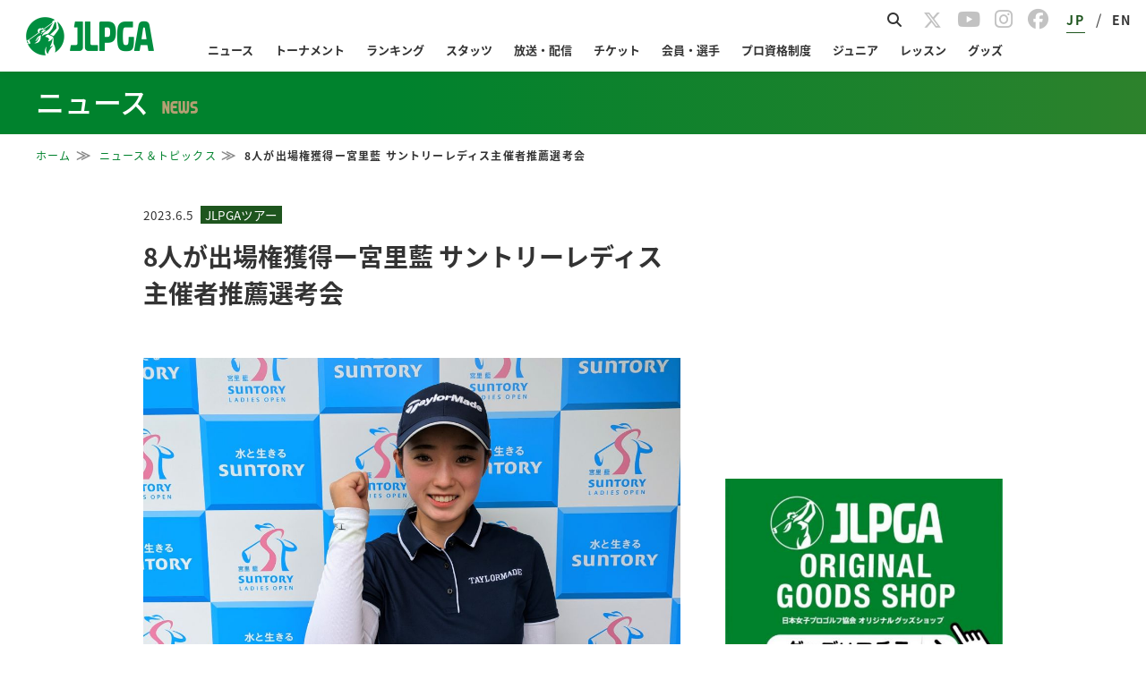

--- FILE ---
content_type: text/html; charset=UTF-8
request_url: https://www.lpga.or.jp/news/info/63549
body_size: 32976
content:
<!DOCTYPE html>
<html lang="ja">
<head prefix="og: http://ogp.me/ns# fb: http://ogp.me/ns/fb# article: http://ogp.me/ns/article#">
<link href="https://fonts.googleapis.com/icon?family=Material+Icons" rel="stylesheet">
<meta charset="utf-8">
<meta http-equiv="X-UA-Compatible" content="IE=edge,chrome=1">
<meta name="viewport" content="width=device-width, initial-scale=1.0">
<!-- ▼1 -->
<script async='async' src="https://flux-cdn.com/client/lpga/lpga.min.js"></script>
<script type="text/javascript">
  window.pbjs = window.pbjs || {que: []};
</script>

<!-- ▼1.5 timeout -->
<script>
  var pbFlux = pbFlux || {};
  pbFlux.bidderTimeout = 3000; //prebidのtimeout値
</script>

<!-- ▼2 -->
<script async='async' src='https://securepubads.g.doubleclick.net/tag/js/gpt.js'></script>
<script type="text/javascript">
  window.googletag = window.googletag || {cmd: []};
</script>

<!-- ▼3 -->
<script type="text/javascript">
  window.fluxtag = {
    readyBids: {
      prebid: false,
      google: false
    },
    failSafeTimeout: 4000,
    isFn: function isFn(object) {
      var _t = 'Function';
      var toString = Object.prototype.toString;
      return toString.call(object) === '[object ' + _t + ']';
    },
    launchAdServer: function () {
      if (!fluxtag.readyBids.prebid) {
        return;
      }
      fluxtag.requestAdServer();
    },
    requestAdServer: function () {
      if (!fluxtag.readyBids.google) {
        fluxtag.readyBids.google = true;
        googletag.cmd.push(function () {
          if (!!(pbjs.setTargetingForGPTAsync) && fluxtag.isFn(pbjs
              .setTargetingForGPTAsync)) {
            pbjs.que.push(function () {
              pbjs.setTargetingForGPTAsync();
            });
          }
          googletag.pubads().refresh();
        });
      }
    }
  };
</script>

<!-- ▼4 -->
<script type="text/javascript">
  setTimeout(function() {
    fluxtag.requestAdServer();
  }, fluxtag.failSafeTimeout);
</script>

<!-- ▼5 -->
<script type="text/javascript">
  googletag.cmd.push(function () {
    var ad_list = [
      {adUnitPath: '/21724471406/OWS_SP_bottom_336x280', size: [[336, 280], [300, 250]], opt_div: 'div-gpt-ad-1624002945257-0'},
      {adUnitPath: '/21724471406/OWS_PC_sidebarTOP_300x250', size: [300, 250], opt_div: 'div-gpt-ad-1624002747855-0'},
    ];

    for (var ad of ad_list) {
      if (document.getElementById(ad.opt_div) != null){
        console.log(ad.opt_div);
        googletag.defineSlot(ad.adUnitPath, ad.size, ad.opt_div).addService(googletag.pubads());
      }
    }

    var page = window.location.pathname.split("/")[5] || null;
    var all = [
      'info',
      'players',
      'teetimes',
      'leaderboard',
      'player',
      'holes',
      'coursestats',
      'playerstats',
      'ticket',
      'access',
      'course',
      'events',
      'photos',
      'history',
    ];
    var ad_list4vue = [
      {adUnitPath: '/21724471406/OWS_PC_holes_970x90', size: [970, 90], opt_div: 'div-gpt-ad-1705300801599-0', 'pages': ['player', 'holes']},
      {adUnitPath: '/21724471406/OWS_PC_LbOR_960x90', size: [[960, 90], [728, 90], [970, 90]], opt_div: 'div-gpt-ad-1705300767241-0', 'pages': ['leaderboard']},
      {adUnitPath: '/21724471406/OWS_PC_LbU20_970x250', size: [970, 250], opt_div: 'div-gpt-ad-1705300711038-0', 'pages': ['leaderboard']},
      {adUnitPath: '/21724471406/OWS_PC_LbU40_970x250', size: [970, 250], opt_div: 'div-gpt-ad-1705300737291-0', 'pages': ['leaderboard']},
      {adUnitPath: '/21724471406/OWS_PC_tourhead_300x250', size: [300, 250], opt_div: 'div-gpt-ad-1705300611452-0', 'pages': all},
      {adUnitPath: '/21724471406/OWS_SP_LbU05_300x250', size: [300, 250], opt_div: 'div-gpt-ad-1705301071699-0', 'pages': ['leaderboard']},
      {adUnitPath: '/21724471406/OWS_SP_LbU20_300x250', size: [300, 250], opt_div: 'div-gpt-ad-1705301089885-0', 'pages': ['leaderboard']},
      {adUnitPath: '/21724471406/OWS_SP_person_320x100', size: [320, 100], opt_div: 'div-gpt-ad-1705301046189-0', 'pages': ['player']},
      {adUnitPath: '/21724471406/OWS_SP_tourhead_300x250', size: [300, 250], opt_div: 'div-gpt-ad-1705301003319-0', 'pages': all},
    ];
    var is_SP = (window.navigator.userAgent.indexOf('iPhone') > 0 || window.navigator.userAgent.indexOf('Android') > 0 && window.navigator.userAgent.indexOf('Mobile') > 0 || window.navigator.userAgent.indexOf('iPad') > 0 || window.navigator.userAgent.indexOf('Android') > 0);
    for (var ad of ad_list4vue) {
      if (ad.pages.includes(page)) {
        if ( (is_SP && ad.adUnitPath.includes('SP')) || (!is_SP && ad.adUnitPath.includes('PC')) ) {
          googletag.defineSlot(ad.adUnitPath, ad.size, ad.opt_div).addService(googletag.pubads());
          console.log(ad.opt_div);
        }
      }
    }

    googletag.pubads().enableSingleRequest();
    googletag.pubads().disableInitialLoad();
    googletag.enableServices();

    if (!!(window.pbFlux) && !!(window.pbFlux.prebidBidder) && fluxtag.isFn(window.pbFlux.prebidBidder)) {
      pbjs.que.push(function () {
        window.pbFlux.prebidBidder();
      });
    } else {
      fluxtag.readyBids.prebid = true;
      fluxtag.launchAdServer();
    }
  });
</script>
<script>
if (!window.matchMedia("(max-width: 750px)").matches) {
  console.log("> 750px");
  document.getElementsByName('viewport')[0].content="width=1080px";
}
</script>
<title>8人が出場権獲得ー宮里藍 サントリーレディス主催者推薦選考会
｜JLPGA｜日本女子プロゴルフ協会</title>
<link rel="apple-touch-icon"sizes="180x180" href="/assets/jlpga/img/apple-touch-icon.png" />
<link rel="icon" type="image/png" sizes="192x192" href="/assets/jlpga/img/android-touch-icon-tr.png"/>
<meta name="Keywords" content="LPGA,日本女子プロゴルフ協会,女子プロゴルフ,プロゴルフ,ゴルフ,JLPGA">
<meta name="Description" content="一般社団法人日本女子プロゴルフ協会(JLPGA)の公式サイトです。">
<link href="https://fonts.googleapis.com/icon?family=Material+Icons" rel="stylesheet">
  <link rel="stylesheet" href="https://cdnjs.cloudflare.com/ajax/libs/materialize/1.0.0/css/materialize.min.css">
      <link rel="stylesheet" type="text/css" href="/official/common/css/common.css?20231225" media="all">
        <link rel="stylesheet" type="text/css" href="/assets-scalable/jlpga/css/officialcommon.css?202510" media="all"/>
  <link rel="stylesheet" type="text/css" href="/official/common/css/jquery.bxslider.css" media="all">
<style>
  /* BIPROGY Scoring System */
  a.logo_biprogy img {
  	width: 90px !important;
  }
  a.logo_biprogy {
  	color: #333 !important;
  	font-size: 0.7rem;
  	display: flex;
  	align-items: center;
  }
  @media screen and (max-width: 767px) {
    a.logo_biprogy {
  	  font-size: 0.6rem;
    }
  }
</style>
<link href="https://fonts.googleapis.com/css?family=Noto+Sans+JP|Roboto&display=swap" rel="stylesheet">
<link href="https://fonts.googleapis.com/css?family=Noto+Serif+JP" rel="stylesheet">
<link href="https://fonts.googleapis.com/css?family=Noto+Serif" rel="stylesheet">
<script>
if (!window.matchMedia("(max-width: 750px)").matches) {
  console.log("> 750px");
  document.getElementsByName('viewport')[0].content="width=1080px";
}
</script>
  <link rel="stylesheet" type="text/css" href="/assets-scalable/jlpga/css/official_news.css?202511" media="all"/>
<style>
  body {
    min-width: 0;
  font-size: 18px;
}

/* common */
.modePC {
  display: block;
}
.modeSP {
  display: none;
}
@media screen and (max-width: 992px) {
  .modePC {
    display: none;
  }
  .modeSP {
    display: block;
  }
}


/* footer */
.page-footer {
  padding: 0;
  background: #fff;
  text-align: center;
}
.page-footer .footer-link {
  border: none;
  background: #efefef;
  padding: 40px 0;
}
.page-footer .footer-link .collapsible {
  border: none;
  box-shadow: none;
  margin: 0 0 20px 0;
}
@media screen and (max-width: 992px) {
  .page-footer .footer-link .collapsible {
    margin: 0;
  }
}
.page-footer .footer-link .collapsible-header {
  position: relative;
  line-height: 1;
  font-weight: bold;
  color: #333333;
  font-size: 14px; 
  background: none;
  border-top: solid 1px #b3b3b3;
  border-bottom: none;
  padding: 15px 0 0 0;
  outline: none;
  margin: 1.52rem 0 0.912rem 0;
}
.page-footer .footer-link .collapsible-body {
  margin: 0;
  padding: 0;
  border: none;
}
.page-footer .footer-link .collapsible-body li {
  padding: 3px 3px 3px 12px;
  text-indent: -12px;
  line-height: 1.2;
}
.page-footer .footer-link ul li a {
  font-size: 12px;
  color: #626061;
}
.page-footer .footer-link ul li a:hover {
  text-decoration: underline;
}
.page-footer .footer-link ul li img {
  vertical-align:middle;
}
.page-footer .footer-link .container .row {
  text-align: left;
  padding: 0;
}
.page-footer .footer-link2 {
  background: #fff;
  width: 100%;
  padding: 15px 0;
}
.page-footer .footer-link2 ul {
  float: left;
  margin: 10px 0 0 0;
  line-height: 1;
}
.page-footer .footer-link2 ul li {
  padding: 0 5px;
  border-left: #b2b2b2 solid 1px;
  display: inline-block;
  height: 11px;
}
.page-footer .footer-link2 ul li:first-child {
  border-left: 0;
}
.page-footer .footer-link2 ul li a {
  color: #333333;
  font-size: 10px;
  vertical-align: top;
}
.page-footer .footer-link2 ul li a:hover {
  text-decoration: underline;
}
.page-footer .footer-link2 .right {
  text-align: right;
}
.page-footer .footer-link2 .left {
  text-align: left;
}

@media screen and (max-width: 600px) {
  .page-footer .footer-link .collapsible-header {
    padding: 20px 0;
    margin: 0;
  }
  .page-footer .footer-link .collapsible-header:after {
    font-family: "FontAwesome";
    content: "\f107";
    position: absolute;
    right: 0px;
    margin-right: 15px;
  }
  .page-footer .footer-link .active .collapsible-header:after {
    content: "\f106";
  }
  .page-footer .footer-link .active .collapsible-body li {
    border-bottom: 1px dotted #ddd;
    padding: 10px 3px 10px 12px;
  }
  .page-footer .footer-link .active .collapsible-body li a {
    position: relative;
  }
  .page-footer .footer-link .active .collapsible-body li a:after {
    font-family: "FontAwesome";
    content: "\f105";
    position: absolute;
    right: 0;
  }
  .page-footer .footer-link .active .collapsible-body li li:last-child,
  .page-footer .footer-link .active .collapsible-body > li:last-child {
    border-bottom: none;
  }
  .page-footer .footer-link .active .collapsible-body > li a {
    font-size: 1rem;
    padding: 10px 0;
    display: block;
  }
}

@media screen and (max-width: 992px) {
  .page-footer .footer-link .collapsible {
    margin: 0;
  }
  .page-footer .footer-link .collapsible-body li {
    padding: 10px 3px 10px 12px;
  }
  .page-footer .footer-link .collapsible-header {
    padding: 20px 0;
    border-bottom: none;
  }
  .page-footer .footer-link .collapsible-header:after {
    content: "\f107";
    margin-right: 15px;
  }
  .page-footer .footer-link .collapsible-header.content-none:after{
    content:none;
  }
  .page-footer .footer-link .active.collapsible-header:after {
    content: "\f106";
  }
  .page-footer .footer-link2 .links ul li {
    width: 100%;
    border-left: none;
    height: 3rem;
  }
  .page-footer .footer-link2 .links ul li a {
    font-size: 1.2rem;
    line-height: 3rem;
  }
  .page-footer .footer-link2 .sns ul {
    float:none;
    margin-top: 25px;
  }
  .page-footer .footer-link2 .left {
    text-align: center !important;
  }
}
/** realtimebutton **/
.live_link_area {
  display: none;
  bottom: 10px;
  right: 75px;
  width: 150px;
  font-size: 15px;
  text-align: center;
  position: fixed;
  z-index: 9999;
}
.realtime_title {
  border-radius: 1rem;
  border: rgb(0, 128, 79) 1px solid;
  background: rgba(0, 128, 79, 0.85);
  color: #fff;
  line-height: 2rem;
  cursor: pointer;
}
.sony2025 .realtime_title {
  border: rgb(0, 51, 102) 1px solid;
  background: rgba(0, 51, 102, 0.85);
}
.ricoh2025 .realtime_title {
  border: rgb(207, 20, 43) 1px solid;
  background: rgba(207, 20, 43, 0.85);
}
.realtime_title a {
  color: #fff;
  display: block;
}
.realtime_title.parallel::after {
  padding-left: 0.5rem;
  content: "＋";
}
.realtime_title.parallel.open::after {
  content: "ー";
}
.live_link_area ul {
  margin: 15px 0;
  border: transparent 0px solid;
  transition:
    background .3s ease-out,
    border     .3s ease-out;
}
.live_link_area.open_link ul {
  border-radius: 1rem;
  overflow: hidden;
  background: rgba(255, 255, 255, 0.85);
  border: rgba(0, 128, 79, 0.85) 1px solid;
  transition:
    background .3s ease-out,
    border     .3s ease-out;
}
.live_link_area.open_link.sony2025 ul {
  border: rgba(0, 51, 102, 0.85) 1px solid;
  
}
.live_link_area.open_link.ricoh2025 ul {
  border: rgba(207, 20, 43, 0.85) 1px solid;
}
.live_link_area.open_link ul li:not(:last-child) {
  border-bottom: 0.5px dashed rgba(0, 0, 0, 0.3);
} 
.live_link_area ul li a {
  display: block;
  font-weight: 700;
  color: transparent;
  line-height: 0;
  opacity: 0;
  visibility: hidden;
  transition:
    line-height .3s ease-out,
    opacity     .1s linear,
    visibility  .1s linear;
}
.live_link_area.open_link ul li a {
  color: rgb(0, 128, 79);
  line-height: 2.5rem;
  cursor: pointer;
  opacity: 1;
  visibility: visible;
  transition:
    line-height .3s ease-out,
    opacity     .1s linear .1s,
    visibility  .1s linear .1s;
}
.live_link_area.open_link.sony2025 ul li a {
  color: rgb(0, 51, 102);
}
.live_link_area.open_link.ricoh2025 ul li a {
  color: rgb(207, 20, 43);
}
.live_link_area.open_link ul li a:hover {
  color: #fff;
  background: rgba(0, 128, 79, 0.85);
  text-decoration: none;
}
.live_link_area.open_link.sony2025 ul li a:hover {
  color: #fff;
  background: rgba(0, 51, 102, 0.85);
}
.live_link_area.open_link.ricoh2025 ul li a:hover {
  color: #fff;
  background: rgba(207, 20, 43, 0.85);
}

</style>
  <link rel="stylesheet" type="text/css" href="/official/common/css/page_theme.css?20231225">
<link rel="stylesheet" type="text/css" href="/assets-scalable/jlpga/css/style.css?20240808" media="all"/>
<link rel="stylesheet" type="text/css" href="/assets-scalable/jlpga/css/header.css?20251021" media="all"/>
<link rel="stylesheet" type="text/css" href="/assets-scalable/jlpga/css/footer.css?20230817" media="all"/>
  <link rel="stylesheet" type="text/css" href="/assets-scalable/jlpga/css/dbg-common.css?20240716" media="all"/>
<link rel="stylesheet" type="text/css" href="/assets-scalable/jlpga/css/slick-theme.css" media="all"/> 
<link rel="stylesheet" type="text/css" href="/assets-scalable/jlpga/css/slick.css" media="all"/>
<link rel="stylesheet" href="https://cdnjs.cloudflare.com/ajax/libs/font-awesome/6.5.1/css/all.min.css" media="screen">
  <link rel="stylesheet" type="text/css" href="/assets-scalable/jlpga/css/reset.css?20240226" media="all"/>
<meta property="og:title" content="8人が出場権獲得ー宮里藍 サントリーレディス主催者推薦選考会
｜JLPGA｜日本女子プロゴルフ協会">
<meta property="og:type" content="article">
  <meta property="og:image" content="https://cdn.lpga.or.jp/lpga/cms/2023/06/05/xl/fb4333af9b83d5512c601d5270d5c80c534a7f8a.jpg?1768924871">
  <meta property="og:site_name" content="一般社団法人日本女子プロゴルフ協会">
  <meta property="og:description" content="一般社団法人日本女子プロゴルフ協会(JLPGA)の公式サイトです。">
  <meta name="twitter:card" content="summary_large_image">
  <meta name="twitter:site" content="@JLPGA_official">
<!--[if lt IE 9]>
<script src="/official/common/js/html5.js"></script>
<script src="/official/common/js/PIE.js"></script>
<script src="//css3-mediaqueries-js.googlecode.com/svn/trunk/css3-mediaqueries.js"></script>
<![endif]-->
<script>
// handlebarjs for hbs.
var hbs_tmpl;
</script>
<script>
function decode(str) {return str.split('&lt;').join('<').split('&gt;').join('>').split('&quot;').join('"').split('&apos;').join("'").split('&#039;').join("'").split('&amp;').join('&');}
</script>
<script type="text/javascript" src="//static.criteo.net/js/ld/publishertag.js"></script>
</head>
      
  
  
  
  
        
  
  
    <body  id="body-news"  class="home month_2">
<!-- Google Tag Manager (noscript) -->
<noscript><iframe src="https://www.googletagmanager.com/ns.html?id=GTM-PX2PR7T"
height="0" width="0" style="display:none;visibility:hidden"></iframe></noscript>
<!-- End Google Tag Manager (noscript) -->

<div id="fb-root"></div>

<header id="Header"></header>

<div id="CategoryHeader"></div>

  <div class="wrap">
    <div class="dbg_breadCrumb">
      <ol class="dbg_breadCrumbWrap">
          <li><a href="/">ホーム</a></li>
  <li><a href="/news">ニュース＆トピックス</a></li>
  <li>8人が出場権獲得ー宮里藍 サントリーレディス主催者推薦選考会</li>
      </ol>
    </div>
    <div id="content" class="clearfix displayBlock">
      <div class="mainCont">
    <div class="mainNews">
      <div class="ttlArea">
        <p class="icon lpga_tour" onclick="location.href='/news/tournament/';">
          2023.6.5
        </p>

        <div class="dbg_h1_01">
          <h1 class="dbg_h1">
            8人が出場権獲得ー宮里藍 サントリーレディス主催者推薦選考会
          </h1>
        </div>
      </div>

      				<img src="https://cdn.lpga.or.jp/lpga/cms/2023/06/05/xl/fb4333af9b83d5512c601d5270d5c80c534a7f8a.jpg?1768924871" width="600" alt="">
			
      <div class="snsArea mt10 floatR">
        <ul class="snsShare clearfix">
  <li>
    <a target="_blank" data-sns="fb">
    	<img src="/assets-scalable/jlpga/images/sns/facebook_icon.png" class="fb_icon">
  	</a>
  </li>
  <li>
    <a target="_blank" data-sns="tw">
    	<img src="/assets-scalable/jlpga/images/sns/x_icon_dark.png" class="tw_icon">
  	</a>
  </li>
</ul>

<link rel="stylesheet" type="text/css" href="/assets-scalable/jlpga/css/sns_share.css?20250620" media="all">
<script type="text/javascript" src="/assets-scalable/jlpga/js/sns_share.js?20250620"></script>      </div>

      <div class="m_TxtArea clearfix mt20">
        <div class="section wysiwg">
          <p><span style="font-size: 14px;">清本美波＜写真提供：大会事務局＞<br></span><br>　JLPGAツアー2023シーズン第15戦『<a href="https://www.lpga.or.jp/tournament/jlpgatour/2023/1121/info/9" target="_blank">宮里藍 サントリーレディスオープンゴルフトーナメント</a>』（賞金総額1億5000万円、優勝賞金2700万円）が6月8日、兵庫県神戸市・六甲国際ゴルフ倶楽部（6513ヤード/パー72）で開幕する。5日は、本戦への出場権をかけた主催者推薦選考会が行われた。<br><br>　プロ、アマチュアあわせて65人が出場し、トップ通過は6アンダーをマークしたアマチュアの清本美波。1打差、5アンダーの2位で同じくアマチュアの都玲華。さらに1打差、4アンダーで篠崎愛らが入った。2アンダーまでのプロ4人、アマチュア4人の計8人が本戦への出場権を獲得した。（※70ストロークは、18番ホールからのカウントバック方式により順位を決定）<br><br><span style="font-weight: bold;">清本 美波（1位：-6）　※アマチュア</span><br>　「初めてこのコースをラウンドしましたが、怖いものなしで、ドンドン攻めていけたのが結果的に良かったです。バーディーも2、3個獲れ、ショットも付いてくれた。本戦では決勝ラウンドまで残って、そのなかでもしっかり自分らしいプレーができたら－。今週は、アマチュアプレーヤーも強い方たちばかりですけど、ベストアマチュア賞を目指して頑張りたいです」<br><br><span style="font-weight: bold;">都 玲華（2位：-5）　※アマチュア</span><br>　「ドライバーショットが、ほとんどフェアウェイに飛んでいたので、グリーンが捉えやすかった。ショットは不安定でしたが、パッティングがしっかり入ったので、好スコアにつながりました。本戦では、最低でも予選通過が目標。予選を通ったら、思い切って上位を目指して頑張りたい。宮里藍さんみたいに愛されるプロに－と育てられてきたので、宮里藍さんの大会に出場できることはすごく光栄です」<br><br><span style="font-weight: bold;">篠崎 愛（3位タイ：-4）</span><br>　「前半はすごく落ち着いていて、4バーディー、ノーボギーでしたが、後半に入ってダブルボギーやバンカーからチップインなど忙しかったです。なんとか4アンダーで上がることができた。ずっとショットの調子が良くなくて、ちょっと気持ち悪くなるとショットが散らかってしまうので、本戦では、そこに気を付けながらラウンドしたい。宮里藍さんに憧れてゴルフをしてきたので、藍さんの前で活躍したい。少しでも上位に顔を出して、リランキングの順位を上げたいです」<br><br><span style="font-weight: bold;">山本 景子（5位タイ：-3）</span><br>　「今日はパー5でバーディーを獲るのが目標で、4ホール中3ホールで獲れて良かったです。本戦では予選を通過して、上位でしっかり戦えるように頑張りたい。調子は少しずつ良くなってきている。今日は私の誕生日なので、これを機にさらに良くしていきたいです。今週は、いいバースデーウィークにしたい」<br><span style="font-size: 14px; font-weight: bold;"><br></span><a href="https://cdn.lpga.or.jp/lpga/cms/2023/06/05/8b182204afb3e240457a5ee4fe11bd8d926cdc31.pdf" target="_blank" style="font-weight: bold;">主催者推薦選考会成績表はこちら</a><span style="font-size: 14px; font-weight: bold;"><br></span></p>
        </div>
      </div>
    </div>

    <div class="snsArea mt10">
      <p class="snsShareText">このニュースをシェアする</p>
      <ul class="snsShare clearfix">
  <li>
    <a target="_blank" data-sns="fb">
    	<img src="/assets-scalable/jlpga/images/sns/facebook_icon.png" class="fb_icon">
  	</a>
  </li>
  <li>
    <a target="_blank" data-sns="tw">
    	<img src="/assets-scalable/jlpga/images/sns/x_icon_dark.png" class="tw_icon">
  	</a>
  </li>
</ul>

<link rel="stylesheet" type="text/css" href="/assets-scalable/jlpga/css/sns_share.css?20250620" media="all">
<script type="text/javascript" src="/assets-scalable/jlpga/js/sns_share.js?20250620"></script>    </div>

    
<div class="relation">
	<h4>関連ニュース&nbsp;&amp;&nbsp;トピックス</h4>
	<div class="relationInner">
					<dl class="clearfix">
				<dt>2025.12.9</dt>
									<dd>
						<a href="/news/info/80022">Hitachi 3Tours Championship2025、14日開催</a>
					</dd>
							</dl>
					<dl class="clearfix">
				<dt>2025.11.15</dt>
									<dd>
						<a href="/news/info/79681">【速報】木村彩子が正真正銘のエース達成</a>
					</dd>
							</dl>
					<dl class="clearfix">
				<dt>2025.6.15</dt>
									<dd>
						<a href="/news/info/77342">高橋彩華、3年振りのツアー2勝目</a>
					</dd>
							</dl>
					<dl class="clearfix">
				<dt>2025.6.15</dt>
									<dd>
						<a href="/news/info/77343">最新情報ー宮里藍 サントリーレディスオープンー次戦へひとこと</a>
					</dd>
							</dl>
					<dl class="clearfix">
				<dt>2025.6.14</dt>
									<dd>
						<a href="/news/info/77318">高橋彩華が首位に浮上</a>
					</dd>
							</dl>
			</div>
</div>
  </div>
  
  <div class="subCont">
  <div class="mb20 lpgaOthers">
    <script>
	var ua = navigator.userAgent.toLowerCase();
	if (ua.indexOf('iphone') > 0 || ua.indexOf('ipod') > 0 || ua.indexOf('ipad') > 0 || ua.indexOf('android') > 0) {
                		document.write('<ul>');
																document.write('</ul>');
	} else {
                		document.write('<ul>');
																				document.write(decode('&lt;li&gt;&lt;!-- /21724471406/OWS_PC_sidebarTOP_300x250 --&gt;&lt;div id=&#039;div-gpt-ad-1624002747855-0&#039; style=&#039;min-width: 300px; min-height: 250px;&#039;&gt; &lt;script&gt; googletag.cmd.push(function() { googletag.display(&#039;div-gpt-ad-1624002747855-0&#039;); }); &lt;/script&gt;&lt;/div&gt;&lt;/li&gt;'));
											document.write(decode('&lt;li&gt;&lt;a id=&quot;ab_banner&quot; href=&quot;https://shop.lpga.or.jp/?utm_source=jlpgahp&amp;utm_medium=sidebanner&amp;utm_campaign=leaderboard&amp;utm_term=20221018&quot;&gt; &lt;img src=&quot;https://cdn.lpga.or.jp/lpga/cms/2020/06/22/l/fa332400172c864179892fc03afce4a740f4b4a8.jpg&quot; alt=&quot;Goods_Shop&quot; width=&quot;100%&quot;&gt;&lt;/a&gt;&lt;script&gt;/* ver.sand beigeは、デザインとしている商品の在庫がない状態なので、一時的にver.with Buttonのみで掲出var date = new Date().getTime();var ts = Math.floor(date / 1000);var banner = document.getElementById(&#039;ab_banner&#039;);var eventLabel = &#039;Goods Shop Banner 2020 with Button&#039;;if (ts % 2 == 0) { eventLabel = &#039;Goods Shop Banner 2020 sand beige&#039;; banner.firstElementChild.setAttribute(&#039;src&#039;, &#039;https://cdn.lpga.or.jp/lpga/cms/2020/11/25/e90a3e2d23202cdad3be57fe4306ba5366f029ae.jpg&#039;);}banner.onclick = function() { ga(&#039;send&#039;, { hitType: &#039;event&#039;, eventCategory: &#039;banner&#039;, eventAction: &#039;click&#039;, eventLabel: eventLabel });};*/&lt;/script&gt;&lt;/li&gt;'));
							document.write('</ul>');
	}
</script>

  </div>
      <div class="archive">
	<h4>
		<span>記事検索</span>
		<img src="/assets-scalable/jlpga/images/text_archive.gif" alt="記事検索ARCHIVE" class="title">
	</h4>
	
	<div class="archiveSearchArea">
		<div class="clearfix">
			<div class="mb10">
				<div class="selecBox">
					<select name="search_archive_year" class="archiveSelectY arrows"><option value="">年を選ぶ</option><option value="2026">2026年</option><option value="2025">2025年</option><option value="2024">2024年</option><option value="2023">2023年</option><option value="2022">2022年</option><option value="2021">2021年</option><option value="2020">2020年</option><option value="2019">2019年</option><option value="2018">2018年</option><option value="2017">2017年</option><option value="2016">2016年</option><option value="2015">2015年</option><option value="2014">2014年</option><option value="2013">2013年</option><option value="2012">2012年</option><option value="2011">2011年</option><option value="2010">2010年</option><option value="2009">2009年</option><option value="2008">2008年</option><option value="2007">2007年</option></select>
				</div>
			</div>
			<div class="mb10">
				<div class="selecBox">
					<select name="search_archive_month" class="archiveSelectM arrows"><option value="">月を選ぶ</option><option value="01">1月</option><option value="02">2月</option><option value="03">3月</option><option value="04">4月</option><option value="05">5月</option><option value="06">6月</option><option value="07">7月</option><option value="08">8月</option><option value="09">9月</option><option value="10">10月</option><option value="11">11月</option><option value="12">12月</option></select>
				</div>
			</div>
		</div>
		<div class="mb10 clearfix">
			<div class="selecBox categorySelect">
				<select name="search_archive_category" class="archiveCatefory arrows"><option value="">カテゴリ</option><option value="2345">トーナメント</option><option value="2">├JLPGAツアー</option><option value="3">├ステップ・アップ・ツアー</option><option value="4">├その他競技</option><option value="5">└レジェンズツアー</option><option value="67">QT・プロテスト</option><option value="6">├QT</option><option value="7">└プロテスト</option><option value="98">ジュニア・レッスン</option><option value="9">├ジュニア</option><option value="8">└レッスン</option><option value="1">JLPGAからのお知らせ</option></select>
			</div>
		</div>
		<span class="btn archiveSearchBtn search-archive-sub">
			<i class="material-icons">search</i>検索
		</span>
		<!--<img src="/official/common/img/sub/btn_search_pc_off.gif" alt="検索" id="search_archive" class="archiveSearchBtn search-archive-sub" style="cursor: pointer;">-->
	</div>
</div>

    <div class="mb20 lpgaOthers">
    <ul>
</ul>

    <script>
	var ua = navigator.userAgent.toLowerCase();
	if (ua.indexOf('iphone') > 0 || ua.indexOf('ipod') > 0 || ua.indexOf('ipad') > 0 || ua.indexOf('android') > 0) {
                		document.write('<ul>');
																				document.write(decode('&lt;li&gt;&lt;!-- /21724471406/OWS_SP_bottom_336x280 --&gt;&lt;div id=&#039;div-gpt-ad-1624002945257-0&#039; style=&#039;min-width: 300px; min-height: 250px;&#039;&gt; &lt;script&gt; googletag.cmd.push(function() { googletag.display(&#039;div-gpt-ad-1624002945257-0&#039;); }); &lt;/script&gt;&lt;/div&gt;&lt;/li&gt;'));
							document.write('</ul>');
	} else {
                		document.write('<ul>');
																document.write('</ul>');
	}
</script>

  </div>
</div>


    </div>
  </div>

  <aside id="SpBottomCont"></aside>

<footer id="Footer"></footer>
<div class="live_link_area">
    <ul>
        <li id="lpga-realtime-btn"><a>JLPGAツアー</a></li>
        <li id="step-realtime-btn"><a>ステップアップ</a></li>
        <li id="legends-realtime-btn"><a>レジェンズ</a></li>
        <li id="pt-realtime-btn"><a>プロテスト</a></li>
        <li id="qt-realtime-btn"><a>クォリファイングトーナメント</a></li>
    </ul>
    <div class="realtime_title">
        スコア速報
    </div>
</div>


<script>
var URI_BASE = "http://www.lpga.or.jp/";
var SCALABLE_API_BASE = "https://open-api.lpga.or.jp";

</script>
<script type="text/javascript" src="/official/common/js/jquery-1.11.1.min.js"></script>
<script type="text/javascript" src="/official/common/js/jquery.easing.1.3.js"></script>
<script type="text/javascript" src="/official/common/js/jquery.bxslider.min.js"></script>
<script type="text/javascript" src="/official/common/js/jquery.cookie.js"></script>
<script type="text/javascript" src="/official/common/js/jquery.media.js"></script>
<script type="text/javascript" src="/official/common/js/common.js?20240307"></script>
<script type="text/javascript" src="/official/common/js/app.js?20230224"></script>
<script src="https://cdnjs.cloudflare.com/ajax/libs/materialize/1.0.0/js/materialize.min.js"></script>
<script type="text/javascript" src="/assets-scalable/js/realtime-btn.js?202601210101"></script>
  <script type="text/javascript" src="/assets-scalable/jlpga/js/news.js"></script>
<script type="text/javascript" src="/assets-scalable/js/dom-content-loaded.js"></script>
<script async src="https://cse.google.com/cse.js?cx=171c3d7bd9b1b34a5"></script>
<script src="/assets-scalable/vue/js/gnav/header/chunk-vendors.js?20260120"></script>
<script src="/assets-scalable/vue/js/gnav/header/app.js?20260120"></script>

<script src="/assets-scalable/vue/js/gnav/footer/chunk-vendors.js?20260120"></script>
<script src="/assets-scalable/vue/js/gnav/footer/app.js?20260120"></script>

<script src="/assets-scalable/vue/js/gnav/categoryHeader/chunk-vendors.js?20250808"></script>
<script src="/assets-scalable/vue/js/gnav/categoryHeader/app.js?20250808"></script>

<script type="text/javascript">
(function(c,l,a,r,i,t,y){
     c[a]=c[a]||function(){(c[a].q=c[a].q||[]).push(arguments)};
     t=l.createElement(r);t.async=1;t.src="https://www.clarity.ms/tag/"+i;
     y=l.getElementsByTagName(r)[0];y.parentNode.insertBefore(t,y);
})(window, document, "clarity", "script", "6zazks376j");
</script>

 <script type="text/javascript">
      (function(i,s,o,g,r,a,m){i['GoogleAnalyticsObject']=r;i[r]=i[r]||function(){
      (i[r].q=i[r].q||[]).push(arguments)},i[r].l=1*new Date();a=s.createElement(o),
      m=s.getElementsByTagName(o)[0];a.async=1;a.src=g;m.parentNode.insertBefore(a,m)
      })(window,document,'script','//www.google-analytics.com/analytics.js','ga');
      //ga('create', 'UA-59830154-2', {'cookieDomain':'lpga.or.jp', 'sampleRate':10});
      ga('create', 'UA-59830154-2', {'cookieDomain':'lpga.or.jp'});
      ga('require','displayfeatures');
      ga('require', 'GTM-PX2PR7T');
      ga('send', 'pageview');
 </script>
<!-- Google Tag Manager -->
<script>(function(w,d,s,l,i){w[l]=w[l]||[];w[l].push({'gtm.start':
new Date().getTime(),event:'gtm.js'});var f=d.getElementsByTagName(s)[0],
j=d.createElement(s),dl=l!='dataLayer'?'&l='+l:'';j.async=true;j.src=
'https://www.googletagmanager.com/gtm.js?id='+i+dl;f.parentNode.insertBefore(j,f);
})(window,document,'script','dataLayer','GTM-PX2PR7T');</script>
<!-- End Google Tag Manager -->
</body>
</html>



--- FILE ---
content_type: text/html; charset=utf-8
request_url: https://www.google.com/recaptcha/api2/aframe
body_size: 111
content:
<!DOCTYPE HTML><html><head><meta http-equiv="content-type" content="text/html; charset=UTF-8"></head><body><script nonce="d0y11OanLnCrR2ZoccRxNQ">/** Anti-fraud and anti-abuse applications only. See google.com/recaptcha */ try{var clients={'sodar':'https://pagead2.googlesyndication.com/pagead/sodar?'};window.addEventListener("message",function(a){try{if(a.source===window.parent){var b=JSON.parse(a.data);var c=clients[b['id']];if(c){var d=document.createElement('img');d.src=c+b['params']+'&rc='+(localStorage.getItem("rc::a")?sessionStorage.getItem("rc::b"):"");window.document.body.appendChild(d);sessionStorage.setItem("rc::e",parseInt(sessionStorage.getItem("rc::e")||0)+1);localStorage.setItem("rc::h",'1768924881815');}}}catch(b){}});window.parent.postMessage("_grecaptcha_ready", "*");}catch(b){}</script></body></html>

--- FILE ---
content_type: text/css
request_url: https://www.lpga.or.jp/assets-scalable/jlpga/css/official_news.css?202511
body_size: 2810
content:
@charset "utf-8";
/* CSS Document */
#content .bbN{
	border-bottom:none;
}
.news_topicsArea article:last-child .article{ border-bottom:none; }

/*----------
.subNav
-----------*/
.subNav ul{
	background:url(../images/subNavLine.gif) no-repeat right center;
	width:500px;
}
.subNav li{
	float:left;
	background:url(../images/subNavLine.gif)  no-repeat left center;
	padding:0 14px;
	font-size:112%;
}
.subNav li a{ color:#909090;}
.subNav li a:hover,
.subNav li.subActive a{
	color:#00822d;
	text-decoration:underline;
}
@media screen and (max-width: 750px){
	.subNav ul{
		width:100%;
		background-image:none;
	}
}
/*---------------
news_topicsArea
----------------*/
.news_topicsArea{
	border-bottom:2px solid #00822d;
}
.news_topicsArea .article{
	border-bottom:dotted 2px #cccccc;
	padding:14px 0;
}
.news_topicsArea .imgArea{
	float:left;
	width:120px;
	margin-right:17px;
}
.news_topicsArea .ttlArea{
	float:left;
	width:463px;
}
.news_topicsArea .ttlArea .vurl{
	color: #557cfd;
	font-size: 90%;
}
.news_topicsArea .txtArea{
	float:right;
	width:463px;
	font-size: 90%;
}
.news_topicsArea .imgNbox .ttlArea,
.news_topicsArea .imgNbox .txtArea{
	width:100%;
}
.news_topicsArea .n_ttl{
	font-size:135%;
	margin-bottom:5px;
}
.news_topicsArea .n_ttl a{
	color:#646464;
	text-decoration:underline;
}
.news_topicsArea .n_ttl a:hover{
	color:#00822d;
}

@media screen and (max-width: 750px){
	.news_topicsArea .imgArea{
        width:40%;
	    margin-right:3%;
	}
	.news_topicsArea .ttlArea{
	    width:57%;
	}
	.news_topicsArea .n_ttl{
		font-size:130%;
	}
	.news_topicsArea .txtArea{
	    width:100%;
	    margin-top:3%;
	}
}
/*icon*/
.lpga_tour {
	cursor: pointer;
}
.lpga_tour:after {
	content:"JLPGAツアー";
	color: #fff;
	background-color: #1e551e;
	padding: 0 5px;
	margin-left: 5px;
}
.step_up_tour {
	cursor: pointer;
}
.step_up_tour:after {
	content:"ステップ・アップ・ツアー";
	color: #fff;
	background-color: #1e551e;
	padding: 0 5px;
	margin-left: 5px;
}
.jr {
	cursor: pointer;
}
.jr:after {
	content:"ジュニア";
	color: #fff;
	background-color: #b4a073;
	padding: 0 5px;
	margin-left: 5px;
}
.lpga {
	cursor: pointer;
}
.lpga:after {
	content:"JLPGA";
	color: #fff;
	background-color: #00822d;
	padding: 0 5px;
	margin-left: 5px;
}
.pro_test {
	cursor: pointer;
}
.pro_test:after {	
	content:"プロテスト";
	color: #fff;
	background-color: #69afcd;
	padding: 0 5px;
	margin-left: 5px;
}
.threetours {
	cursor: pointer;
}
.threetours:after {
	content:"その他競技";
	color: #fff;
	background-color: #1e551e;
	padding: 0 5px;
	margin-left: 5px;
}
.lesson {
	cursor: pointer;
}
.lesson:after {
	content:"レッスン";
	color: #fff;
	background-color: #b4a073;
	padding: 0 5px;
	margin-left: 5px;
}
.qt {
	cursor: pointer;
}
.qt:after {
	content:"QT";
	color: #fff;
	background-color: #69afcd;
	padding: 0 5px;
	margin-left: 5px;
}
.legend {
	cursor: pointer;
}
.legend:after {
	content:"レジェンズツアー";
	color: #fff;
	background-color: #1e551e;
	padding: 0 5px;
	margin-left: 5px;
}
@media screen and (max-width: 750px){
	.icon{
		background-position: left bottom;
		padding-bottom:1.5em;
	}
	.imgNbox .icon{
		background-position:79px center;
		padding-bottom:0;
	}
	/*.lpga_tour{		background:url(../images/lpga_tour_sp.gif) no-repeat 79px center;	}	.step_up_tour{		background:url(../images/step_up_tour_sp.gif) no-repeat 79px center;	}	.jr{		background:url(../images/jr_sp.gif) no-repeat 79px center;	}	.pro_test{		background:url(../images/pro_test_sp.gif) no-repeat 79px center;	}	.3tours{		background:url(../images/3tours_sp.gif) no-repeat 79px center;	}	.lesson {		background:url(../images/lesson_sp.gif) no-repeat 79px center;	}	.qt {		background:url(../images/qt_sp.gif) no-repeat 79px center;	}	.legend {		background:url(../images/legend_sp.gif) no-repeat 79px center;	}*/
}

/*--------------------
index.html
---------------------*/
.mainNews .mainTxtArea{
	background-color:#fbfbe8;
	height:129px;
	width:560px;
	padding:18px 20px;
	margin-bottom:50px;
	border-bottom: 2px #00822d solid;
}
.mainNews .mainTxtArea dt{
	font-size:160%;
	padding-bottom:10px;
}
.mainNews .mainTxtArea dt a{
	color:#414141;
	text-decoration:underline;
}
.mainNews .mainTxtArea .more{
	text-align:right;
}
.mainNews .mainTxtArea .more a{
	color:#00822d;
}
.mainNews .mainTxtArea .more .font_bk{
	color:#3c3c3c;
}

@media screen and (max-width: 750px){
	.mainNews .mainTxtArea{
		width:100%;
		height:auto;
		width:auto;
	}
	.mainNews .mainTxtArea dt{
		font-size:140%;
	}
	.news h3{
		line-height:1.2;
	}
	.news h3 p,
	.news h3 span{float:none;}
}

/*--------------------
month.html
---------------------*/
.archiveSearchBox{
	margin:8px 0 23px;
	height:19px;
}
.searchBtn{
	background-color: #00822d!important;
	font-size: 12px;
	height: 18px;
	line-height: normal;
	float: right;
	padding: 0 16px!important;
}
.searchInner{
	width: 380px;
	float: left;
	position: relative;
}
@media screen and (max-width: 750px){
	.archiveSearchBox{
		/*margin:8px 0 10px;*/
		margin:8px auto 10px auto;
		height:auto;
		text-align:center;
		float:none;
	}
	.searchInner{
		top:0;
		right:0;
	}
	.searchBtn{
		top:2em;
		margin-top: 5px;
		float: left;
		/*right:3%;*/
		/*padding-left:10px;*/
	}
}

/*--------------------
month_2
--------------------*/
.month_2 .mainNews .n_ttl{
	font-size:220%;
	color:#414141;
	margin-bottom:18px;
}
.m_TxtArea img {
    padding: 10px;
}
.m_TxtArea div.section{
    width: 100%;
}
.m_TxtArea div.spacer {
    float: right;
    width: 1px;
    height: 70px;
}
.m_TxtArea div.img {
    float: right;
    clear: both;
}
.m_TxtArea p{
	font-size:14px;
}
.m_TxtArea p a{
	color: #557cfd;
	text-decoration: none;
}
.m_TxtArea p a:hover{
	text-decoration: underline;
}
.m_TxtArea .m_txtS p{
	font-weight:bold;
}
.m_TxtArea .m_txtS{
	padding:20px 0;
}
.month_2 .relation {
	margin-top:50px;
}
.month_2 .relation h4{
	font-size:16px;
}
.month_2 .relation .relationInner{
	border-top:#00822d 2px solid;
	border-bottom:#00822d 2px solid;
}
.month_2 .relation .relationInner dl{
	border-bottom:dotted 2px #cccccc;
	padding:10px 0;
}
.month_2 .relation .relationInner dt{
	float:left;
	color:#00822d;
	width:99px;
}
.month_2 .relation .relationInner dd{
	float:left;
}
.month_2 .relation .relationInner dd a{
	color:#3c3c3c;
	text-decoration:underline;
}
@media screen and (max-width: 750px){
	.m_TxtArea div.spacer {
    height:100px;
	}
	.m_TxtArea div.img {
    float: right;
    clear: both;
	width:60%;
	}
	.month_2 .relation .relationInner dt,
	.month_2 .relation .relationInner dd{
		float:none;
	}
}
#embed_records {
	width: 100%;
}
/* archive search
--------------------------------------------------------------*/
.mb16{
	margin-bottom: 16px;
}
.selectArea{
	position: relative;
}
.archiveSearchArea .clearfix,
.archiveSearchBox .selecBoxArea {
	display: flex;

}
.archiveSearchArea .clearfix {
	flex-direction: column;
}
#content .selecBox.categorySelect {
	width: auto;
}
#content .selecBox {
	width: 100px;
	font-size: 13px;
	border: 1px solid #e0e0e0;
	padding: 0px 12px 0 6px;
	overflow: hidden;
	position: relative;
	background: rgb(255, 255, 255);
}
#content .yearSelectwrap .selecBox,
.archiveSearchBox .selecBox {
	margin-right: 5px;
}
	#content .selecBox select {
	width: 130%;
	height: auto;
	border: none;
	-moz-appearance: none;
	-webkit-appearance: none;
	appearance: none;
	border-radius: 0;
	border: 0;
	margin: 0;
	padding: 0;
	background: none transparent;
	vertical-align: middle;
	font-size: inherit;
	color: inherit;
	display:inline-block;
	box-sizing: content-box;
	text-indent: 0.01px;
	text-overflow: '';
	font-family : inherit;
	font-size : 100%;
	outline: none;
}
 #content .selecBox:after {
	vertical-align: middle;
	position: absolute;
	right: 5px;
	top: 5px;
	content: "\f0d7";
	font: normal normal normal 14px/1 FontAwesome;
	font-size: inherit;
	text-rendering: auto;
	-webkit-font-smoothing: antialiased;
	-moz-osx-font-smoothing: grayscale;
}
@media screen and (max-width: 750px) {
	.archiveSearchArea .clearfix:nth-child(1),
	.archiveSearchBox .selecBoxArea {
		flex-direction: row;
	}
	#content .selecBox {
		width: auto;
	}
	.archiveSearchArea .clearfix > div {
		width: 50%;
	}
	.archiveSearchArea .clearfix > div:first-child {
		margin-right: 5px;
	}
}
.selectArea.kekkaYearSelect .arrow,
.selectArea.kekkaMonthSelect .arrow,
.selectArea.kekkaCategorySelect .arrow{
	top: 0;
}
.selectArea .arrow{
	position: absolute;
    right: 5px;
	top: 3px;
}
.mr0{
	margin-right: 0;
}
.floatBoxright{
	float: left;
	margin:0 0 0 7px;
}
.selectArea .arrow2{
	position: relative;
	margin-left: -20px;
	cursor: pointer;
}
.selectArea .arrow2 img{
	position: relative;
	top: 3px;
}
.archiveSearchBox.clearfix .searchWrap {
    display: block;
    float: right;
}
@media screen and (max-width: 750px){
	.archiveSearchBox.clearfix > form {
		display: block;
		float: left;
		text-align:center;
	}
	.searchInner{
		display: flex;
		left: 0;
		margin:0 auto;
		width:400px;
	}
	.selectArea.kekkaCategorySelect select{
		top: 0;
		width: 136px;
	}
	.kekkasearchBtn{
		clear:both;
		width: 90px;
		display: block;
		margin: 0 auto;
		float: left;
		text-align:center;
		padding: 20px 0 0 0;
	}
	.selectArea .arrow img{
		width: 11px;
	}
	.selectArea.tournament select{
		width: 162px;
		left: inherit;
	}
	.selectArea.members select{
		width: 109px;
		left: inherit;
		padding:0;
	}
	.selectArea.membername select{
		width: 140px;
		left: inherit;
		padding:0;
	}
	.selectArea .arrow{
		display: none !important;
	}
	.selectArea select{
		display: block !important;
		height: auto;
		position: inherit;
		border: solid 1px #a9a9a9;
		padding: 0;
		line-height: normal;
		font-size: 13.3333px;
	}
	.membersSelectwrap{
		float:none !important;
	}
	.membernameSelectwrap{
		float:none !important;
	}
	select{
		background: url(/official/common/images/icon/icon_select_arrow.png) no-repeat white;
		background-position: 95% center;
	}
	select.arrows{
		background: url(/official/common/images/icon/icon_select_arrow2.png) no-repeat white;
		background-position: 95% center;
	}
	.selectArea .arrow2{
		display: none !important;
	}
	.selectArea .arrow2 img{
		width: 7px;
	}
	.archiveSearchBox.clearfix .searchWrap {
	    float: left;
	}
}

@media screen and (max-width: 320px){
	.selectArea,.selectArea.categorySelect select{
		width: 252px;
	}
}


/* start 修正日付20150223 */
.subCont{
	margin-top: 35px;
}

@media screen and (max-width: 750px){
	.subCont{
		margin-top:0;
	}
}


.basicBorder th{
	border: 1px solid #d3d3d3;
	padding:1em;
}
.basicBorder td{
	border: 1px solid #d3d3d3;
	padding:1em;
}

.width100p{
	width: 100%;
}
p {
	margin-bottom: 15px;
}
a.basicLink{
	color: #3c3c3c;
}

a.basicLink:after{
	content: url("/official/common/images/icon/icon_arrow_red_small.png");
	padding-left:4px;
	position: relative;
	top: 1px;
}

a.pdfLink{
	color: #3c3c3c;
}
a.pdfLink:after{
	content: url("/official/common/images/icon/icon_pdf_red.gif");
	padding-left:4px;
	position: relative;
	top: 1px;
}
/* end 修正日付20150223 */


--- FILE ---
content_type: text/css
request_url: https://www.lpga.or.jp/assets-scalable/jlpga/css/sns_share.css?20250620
body_size: 517
content:
/* SNS共有ボタン */
.snsShare {
  display: flex;
  justify-content: center;
}
.snsShare a:hover{
  background-color: #5b5b5b;
}
.snsShare li {
  display: inline-block;
}
.snsShare li a {
  display: flex;
  justify-content: center;
  align-items: center;
  width: 35px;
  height: 35px;
  margin: 0 5px;
  border-radius: 50%;
  background: #5b5b5b;
}
.snsShare li a .fb_icon {
  width: 35px;
}
.snsShare li a .tw_icon {
  width: 19px;
}
.snsShareText {
  text-align: center;
  font-size: 14px;
  color: #5b5b5b;
}


--- FILE ---
content_type: application/javascript
request_url: https://www.lpga.or.jp/assets-scalable/js/realtime-btn.js?202601210101
body_size: 1292
content:
const mapping = {
  '01': 'jlpgatour',
  '02': 'stepup',
  '03': 'others',
  '05': 'legends',
  '06': 'qt',
  '07': 'pt'
};
var show_realtime_btn = function(tour, btn) {
    if (tour == null) {
      $(btn).hide();
      return;
    }
    $.ajax({
      url:SCALABLE_API_BASE + "/OWS/tour/" + new String(tour.id).slice(0,4) + "/" + new String(tour.id).slice(4,8) + "/summary.json",
      dataType: 'json',
      cache: false,
    }).done(function(data) {
      console.log("summary", data);
      if (data.response.round_link["R1"]) {
        $(btn).find("a").click(function() {
          ga('send','event','速報リンク','link',btn);
          location.href = (['06', '07'].includes(tour.tournament_type) ? "/qualify/" : "/tournament/") + mapping[tour.tournament_type] + "/" + new String(tour.id).slice(0,4) + "/" + new String(tour.id).slice(4,8) + "/leaderboard";
        });
      }
    }).fail(function(jqXHR, textStatus, errorThrown) {
      console.error({"errorStatus":jqXHR.status, "textStatus":textStatus, "errorThrown":errorThrown});
    });
};

$.ajax({
    url:SCALABLE_API_BASE + "/OWS/tour/current.json",
    dataType: 'json',
    cache: false,
}).done(function(data) {
  // console.log("current", data);
  // 不要な要素を削除
  delete data.legends_grandsenior;
  delete data.others;
  delete data.status_year;
  // 女子オープン速報非表示対応
  if (data.lpga && data.lpga.tournament_code == "20") {
    delete data.lpga;
  }
  // 長崎さくらレジェンズオープン2025 非表示対応
  if (data.legends && data.legends.status_year == 2025 && data.legends.tournament_code == "9700") {
    delete data.legends;
  }
  // QT：ファイナル以外非表示対応
  if (data.qt && data.qt.tournament_code != "9100") {
    delete data.qt;
  }
  // PT：ファイナル以外非表示対応
  if (data.protest && data.protest.tournament_code != "9000") {
    delete data.protest;
  }
  // 開催中の場合誘導リンクを表示
  var live_tours = Object.values(data).filter(Boolean);
  console.log("current", live_tours);
  if (live_tours.length > 0) {
    $('.live_link_area').show();
    
    // 2025選手権、リコー個別対応
    live_tours.forEach(function(tour) {
      if (tour.id == 20250011) {
        $('.live_link_area').addClass('sony2025');
      }
      if (tour.id == 20250033) {
        $('.live_link_area').addClass('ricoh2025');
      }
    });
    
    if (live_tours.length == 1) {
      $('.realtime_title').click(function() {
        var tour = live_tours[0];
        ga('send','event','速報リンク','link',tour.tournament_name);
        location.href = (['06', '07'].includes(tour.tournament_type) ? "/qualify/" : "/tournament/") + mapping[tour.tournament_type] + "/" + new String(tour.id).slice(0,4) + "/" + new String(tour.id).slice(4,8) + "/leaderboard";
      });
    } else {
      $('.realtime_title').addClass('parallel');
      $('.realtime_title').click(function() {
        $(this).toggleClass('open');
        if($(".realtime_title").hasClass("open")){
          $(".live_link_area").addClass('open_link');
        } else {
          $(".live_link_area").removeClass('open_link');
        }
      });
      show_realtime_btn(data.lpga, "#lpga-realtime-btn");
      show_realtime_btn(data.step, "#step-realtime-btn");
      show_realtime_btn(data.legends, "#legends-realtime-btn");
      show_realtime_btn(data.protest, "#pt-realtime-btn");
      show_realtime_btn(data.qt, "#qt-realtime-btn");
    }
  }
}).fail(function(jqXHR, textStatus, errorThrown) {
    console.error({"errorStatus":jqXHR.status, "textStatus":textStatus, "errorThrown":errorThrown});
});


--- FILE ---
content_type: application/javascript; charset=utf-8
request_url: https://fundingchoicesmessages.google.com/f/AGSKWxVSc83Iej0t7XNo4T5GUUtvObzou2nfFUqscW2X64qo6Fyn7SaOuB818_OhQNf3hZAzvcwLZ_zqfVhFp0UiIV8pF7Xrnk-C9lL2xlTLmGVvixOU-G5wjoAxqFwLukwKzqwfcjc0wOe4yZA79_3WfC0so9-L6j0DDgHHScdz3TqiKRaDs_7huXINGrNT/_/publisher.ad./gsnads-/abdetect.js/printad./ad4i.
body_size: -1291
content:
window['6028e4da-1322-4210-a0bd-518c37146154'] = true;

--- FILE ---
content_type: application/javascript; charset=utf-8
request_url: https://fundingchoicesmessages.google.com/f/AGSKWxX9hp9Q875dFmZqMdKY11awS7G5a_aMSfgzi0i0qXPU8bXZ0l7qyoatL4D40HxNU11z2In1fs_IcRnWi3huQStYj41np3KvNz0dhGPPu2d96JZHYAk3gnRqE8eQAOn1N2U9Q4p_fw==?fccs=W251bGwsbnVsbCxudWxsLG51bGwsbnVsbCxudWxsLFsxNzY4OTI0ODgxLDU5MjAwMDAwMF0sbnVsbCxudWxsLG51bGwsW251bGwsWzcsOSw2XSxudWxsLDIsbnVsbCwiZW4iLG51bGwsbnVsbCxudWxsLG51bGwsbnVsbCwxXSwiaHR0cHM6Ly93d3cubHBnYS5vci5qcC9uZXdzL2luZm8vNjM1NDkiLG51bGwsW1s4LCJNOWxrelVhWkRzZyJdLFs5LCJlbi1VUyJdLFsxOSwiMiJdLFsxNywiWzBdIl0sWzI0LCIiXSxbMjksImZhbHNlIl1dXQ
body_size: 213
content:
if (typeof __googlefc.fcKernelManager.run === 'function') {"use strict";this.default_ContributorServingResponseClientJs=this.default_ContributorServingResponseClientJs||{};(function(_){var window=this;
try{
var np=function(a){this.A=_.t(a)};_.u(np,_.J);var op=function(a){this.A=_.t(a)};_.u(op,_.J);op.prototype.getWhitelistStatus=function(){return _.F(this,2)};var pp=function(a){this.A=_.t(a)};_.u(pp,_.J);var qp=_.Zc(pp),rp=function(a,b,c){this.B=a;this.j=_.A(b,np,1);this.l=_.A(b,_.Nk,3);this.F=_.A(b,op,4);a=this.B.location.hostname;this.D=_.Dg(this.j,2)&&_.O(this.j,2)!==""?_.O(this.j,2):a;a=new _.Og(_.Ok(this.l));this.C=new _.bh(_.q.document,this.D,a);this.console=null;this.o=new _.jp(this.B,c,a)};
rp.prototype.run=function(){if(_.O(this.j,3)){var a=this.C,b=_.O(this.j,3),c=_.dh(a),d=new _.Ug;b=_.fg(d,1,b);c=_.C(c,1,b);_.hh(a,c)}else _.eh(this.C,"FCNEC");_.lp(this.o,_.A(this.l,_.Ae,1),this.l.getDefaultConsentRevocationText(),this.l.getDefaultConsentRevocationCloseText(),this.l.getDefaultConsentRevocationAttestationText(),this.D);_.mp(this.o,_.F(this.F,1),this.F.getWhitelistStatus());var e;a=(e=this.B.googlefc)==null?void 0:e.__executeManualDeployment;a!==void 0&&typeof a==="function"&&_.Qo(this.o.G,
"manualDeploymentApi")};var sp=function(){};sp.prototype.run=function(a,b,c){var d;return _.v(function(e){d=qp(b);(new rp(a,d,c)).run();return e.return({})})};_.Rk(7,new sp);
}catch(e){_._DumpException(e)}
}).call(this,this.default_ContributorServingResponseClientJs);
// Google Inc.

//# sourceURL=/_/mss/boq-content-ads-contributor/_/js/k=boq-content-ads-contributor.ContributorServingResponseClientJs.en_US.M9lkzUaZDsg.es5.O/d=1/exm=ad_blocking_detection_executable,kernel_loader,loader_js_executable,web_iab_tcf_v2_signal_executable/ed=1/rs=AJlcJMzanTQvnnVdXXtZinnKRQ21NfsPog/m=cookie_refresh_executable
__googlefc.fcKernelManager.run('\x5b\x5b\x5b7,\x22\x5b\x5bnull,\\\x22lpga.or.jp\\\x22,\\\x22AKsRol8Pbr_u7UQKzyKDEifO2p_W6jY_aQKSVcbnTg3yFGwQSbV2iBy10lI5Z8l3K_a_J48f-I-2ITxqLa2PnWwWh-WRAD-bhiMn1UkAMNUUj4vL4nsOW9YmoPZTKEM23hYK-FLl9Y3ZRc95dATnrWdc8bl6x_7rUA\\\\u003d\\\\u003d\\\x22\x5d,null,\x5b\x5bnull,null,null,\\\x22https:\/\/fundingchoicesmessages.google.com\/f\/AGSKWxU2aCQNrEgWe0Bx2JGB5KeBg-6YCMBNgKAprJfq0baPe1huTutQkopOyuN0RU-_IIb6VCsyqBo_C_Sh6UGU4C0pIBqX_tdllyk7yF9mehL1YL5bShCqjjze74h0yAp_cn3G54LeDw\\\\u003d\\\\u003d\\\x22\x5d,null,null,\x5bnull,null,null,\\\x22https:\/\/fundingchoicesmessages.google.com\/el\/AGSKWxXrhe9I0HYBJCqmOgQDMlqaPOXyKm3c-Bn2zCjM9IJ1rNoOhY6cMaNLqmXseYYxG2x-AmUNKn9pI_b8Rk8BjDv86zdZL1PzRkQOUDx8b2Wy6zp34OmKbeVMg9bBRr4PfyU-hY-Afg\\\\u003d\\\\u003d\\\x22\x5d,null,\x5bnull,\x5b7,9,6\x5d,null,2,null,\\\x22en\\\x22,null,null,null,null,null,1\x5d,null,\\\x22Privacy and cookie settings\\\x22,\\\x22Close\\\x22,null,null,null,\\\x22Managed by Google. Complies with IAB TCF. CMP ID: 300\\\x22\x5d,\x5b3,1\x5d\x5d\x22\x5d\x5d,\x5bnull,null,null,\x22https:\/\/fundingchoicesmessages.google.com\/f\/AGSKWxWGNHM1msOlUnCLgeb-KHbw44MxyoXBR6KmKSshl_ykDeZHeeFehv4EgZf8i5m4giOg4hbRSHBuh9CY-0IimP1UvgMZXbEbM-wh5EDtKrTZOonaoHDR16Ga5EGMC4YTigMBhxvHfQ\\u003d\\u003d\x22\x5d\x5d');}